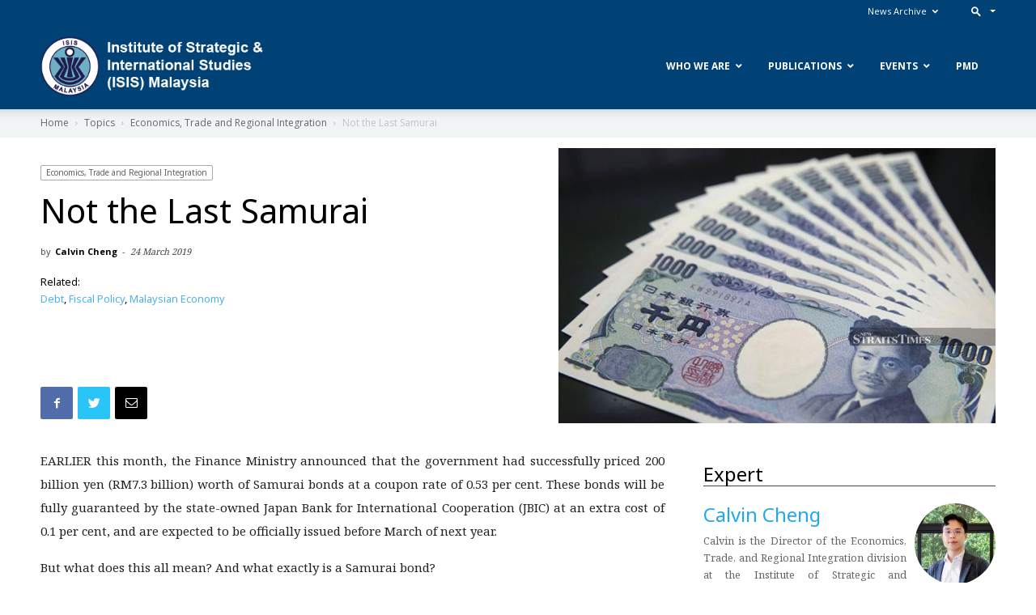

--- FILE ---
content_type: text/css
request_url: https://www.isis.org.my/wp-content/plugins/event-tickets-plus/src/resources/css/tickets.min.css?ver=5.6.8
body_size: 1714
content:
.tribe-event-tickets-meta-required-message{color:red;display:none;margin:0;padding:10px}.tribe-event-tickets-plus-meta-missing-required .tribe-event-tickets-meta-required-message{display:block}.tribe-tickets-meta{margin-bottom:10px}.tribe-event-tickets-plus-meta-fields{counter-reset:a}.tribe-event-tickets-plus-meta-attendee{border-bottom:1px solid #eee;counter-increment:a;padding:10px 10px 15px}.tribe-event-tickets-plus-meta-attendee:last-child{border-bottom:0}.tribe-event-tickets-plus-meta-attendee>header{color:#aaa;display:block;font-size:.8em;letter-spacing:1px;text-transform:uppercase}.tribe-event-tickets-plus-meta-attendee>header:after{content:" " counter(a)}.tribe-tickets-meta-field-header{display:block;font-weight:var(--tec-font-weight-regular)}.tribe-tickets-meta-fieldset header h3{margin:0}.tribe-tickets-meta-required header,.tribe-tickets-meta-required label{position:relative;width:-moz-max-content;width:max-content}.tribe-tickets-meta-required header h3{margin:0}.tribe-tickets-meta-required header:first-child:after,.tribe-tickets-meta-required label:first-child:after{color:red;content:"*";margin-left:.5em;position:absolute;right:-.75em;top:0}.tribe-tickets-meta-required .tribe-options label:first-child:after{content:""}#ticket_global_stock .ticket_field{display:block;margin-left:132px}.tribe-theme-twentyfifteen #tribe-events-content .tribe-events-tickets input[type=number]{width:100%}.tribe-attendees-list{display:table;list-style:none;margin-left:0;margin-right:0;padding-left:0;padding-right:0}.tribe-attendees-list-item{display:block;float:left;margin:0;padding:0}.tribe-attendees-list-item .avatar{display:block}.tribe-attendees-list-item>span{display:block;margin-bottom:5px;margin-right:5px}.tribe-attendees-list-item>span.tribe-attendees-list-hidden{display:none}#tribe-events-content a.tribe-attendees-list-showall,a.tribe-attendees-list-showall{box-shadow:none;display:block;outline:0;overflow:hidden;position:relative;text-decoration:none}.tribe-attendees-list-container a.tribe-attendees-list-showall img{display:inline-block}.tribe-attendees-list-container a.tribe-attendees-list-showall.avatar:hover:before{background-color:#ddd}.tribe-attendees-list-container a.tribe-attendees-list-showall.avatar:before{background-color:#eee;bottom:0;content:"";display:block;left:0;position:absolute;right:0;top:0}.tribe-attendees-list-container a.tribe-attendees-list-showall.avatar:after{color:#444;content:"\f132";display:block;font-family:dashicons;font-size:22px;height:0;left:0;line-height:0;position:absolute;right:0;text-align:center;top:52%}.tribe-attendees-list-container.tribe-attendees-list-showjs a.tribe-attendees-list-showall.avatar:after{content:"\f460"}.tribe-attendees-list-container.tribe-attendees-list-showjs .tribe-attendees-list-item>span.tribe-attendees-list-hidden{display:block}.tribe-tickets-attendees-list-optout label{margin-left:5px}.tribe-tickets-attendees-list-optout input[type=checkbox]+label,.tribe-tickets-attendees-list-optout input[type=radio]+label{display:inline-block}.tribe-orders-list{list-style:none;margin:0;padding:0}.tribe-orders-list>.tribe-item{margin-top:20px}.tribe-orders-list .tribe-tickets-list{list-style:none;margin:0;padding:0}.tribe-orders-list .tribe-tickets-list>.tribe-item{background-color:var(--tec-color-background);border:1px solid #ededed;border-bottom:0;padding:20px}.tribe-orders-list .tribe-tickets-list>.tribe-item:last-child{border-bottom:1px solid #ededed}.tribe-orders-list .tribe-tickets-list>.tribe-item.tribe-disabled{background-color:#efefef;border-color:#ddd;color:#717171}.tribe-orders-list .tribe-tickets-list>.tribe-item.tribe-disabled:last-child{border-bottom-color:#ddd}.tribe-orders-list .tribe-tickets-list>.tribe-item .tribe-ticket-information{display:inline-block;float:right}.tribe-orders-list .tribe-tickets-list>.tribe-item .tribe-answer{display:block;float:right}.tribe-orders-list .tribe-tickets-list>.tribe-item table{border:0;margin:0}.tribe-orders-list .tribe-tickets-list>.tribe-item td{border:0}.attendee-meta.toggle{cursor:pointer;display:block;font-size:90%;margin-bottom:10px}.attendee-meta.toggle:before{content:"+ "}.attendee-meta.toggle.on:before{content:"- "}.attendee-meta-row{display:none}#tribe-tickets__registration__form .tribe_horizontal_datepicker__container label,.tribe_horizontal_datepicker__container .tribe-field.tribe-tickets__item__attendee__field__birth,.tribe_horizontal_datepicker__container label{width:100%}.tribe_horizontal_datepicker__container .tribe_horizontal_datepicker{margin-bottom:var(--tec-spacer-1);margin-top:var(--tec-spacer-1);min-width:80px;width:100%}.tribe_horizontal_datepicker__container .tribe_horizontal_datepicker:not(:last-child){margin-right:var(--tec-spacer-1)}.tribe_horizontal_datepicker__container .tribe_horizontal_datepicker select{color:var(--tec-color-text-primary);font-family:var(--tec-font-family-sans-serif);font-size:var(--tec-font-size-1);font-weight:var(--tec-font-weight-regular);line-height:var(--tec-line-height-0);-webkit-appearance:none;-moz-appearance:none;appearance:none;background-color:var(--tec-color-background);background-image:url(../images/select.png);background-position:100%;background-repeat:no-repeat;background-size:33px 33px;border:1px solid var(--tec-form-color-border-secondary);border-radius:var(--tec-border-radius-default);height:auto;padding:10px;width:100%}.tribe_horizontal_datepicker__container .tribe_horizontal_datepicker select:focus{border-color:var(--tec-color-accent-secondary-hover)}.tribe_horizontal_datepicker__container .tribe_horizontal_datepicker select.ticket-meta__has-error{border-color:var(--tec-color-icon-error)!important}.tribe-events-tickets-rsvp .tribe-event-tickets-plus-meta label{display:block;font-weight:var(--tec-font-weight-regular)}.tribe-events-tickets-rsvp .tribe-event-tickets-plus-meta input[type=email],.tribe-events-tickets-rsvp .tribe-event-tickets-plus-meta input[type=password],.tribe-events-tickets-rsvp .tribe-event-tickets-plus-meta input[type=text],.tribe-events-tickets-rsvp .tribe-event-tickets-plus-meta input[type=url],.tribe-events-tickets-rsvp .tribe-event-tickets-plus-meta textarea{background:#fff;margin-top:.5em;width:100%}.tribe-events-tickets-rsvp .tribe-event-tickets-plus-meta select{background:#fff;border:1px solid #ddd}input[type=checkbox].tribe_show_attendees{margin-left:.4em}.edd.quantity{font-size:15px;padding:16px 10px}.tribe-checkout-backlinks{align-items:flex-start;display:flex;flex-flow:column wrap;justify-content:space-between}.tribe-checkout-backlinks a.tribe-checkout-backlink{box-shadow:unset;margin-bottom:.75em;text-decoration:none}.tribe-checkout-backlinks a.tribe-checkout-backlink:before{content:"\f341";font-family:dashicons;margin-right:5px;vertical-align:middle}@media (min-width:600px){.tribe_horizontal_datepicker__container .tribe_horizontal_datepicker{display:inline-block;max-width:280px;width:calc(33.33333% - var(--tec-spacer-1))}}@media (min-width:768px){.tribe-events-tickets-rsvp .tribe-event-tickets-plus-meta input[type=email],.tribe-events-tickets-rsvp .tribe-event-tickets-plus-meta input[type=password],.tribe-events-tickets-rsvp .tribe-event-tickets-plus-meta input[type=text],.tribe-events-tickets-rsvp .tribe-event-tickets-plus-meta input[type=url],.tribe-events-tickets-rsvp .tribe-event-tickets-plus-meta textarea{width:50%}.edd.quantity{width:132px}.tribe-checkout-backlinks{flex-flow:row wrap}}